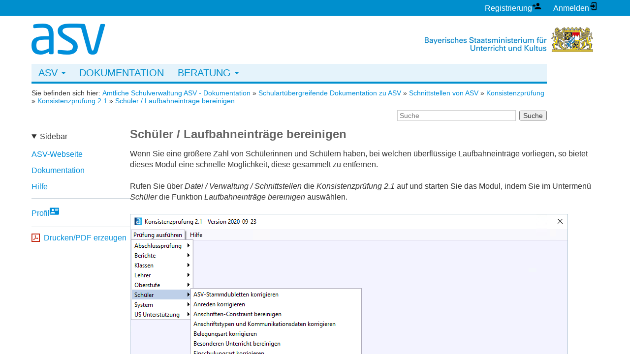

--- FILE ---
content_type: text/html; charset=utf-8
request_url: https://doku.asv.bayern.de/alle/schnittstellen/konsistenzpruefung/2/schlaufbahneintraege
body_size: 5579
content:
<!DOCTYPE html>
<html lang="de" dir="ltr" class="no-js">
<head>
    <meta charset="utf-8" />
    <title>Schüler / Laufbahneinträge bereinigen [Amtliche Schulverwaltung - Dokumentation]</title>
    <meta name="generator" content="DokuWiki"/>
<meta name="robots" content="index,follow"/>
<meta name="keywords" content="alle,schnittstellen,konsistenzpruefung,2,schlaufbahneintraege"/>
<link rel="search" type="application/opensearchdescription+xml" href="/lib/exe/opensearch.php" title="Amtliche Schulverwaltung - Dokumentation"/>
<link rel="start" href="/"/>
<link rel="manifest" href="/lib/exe/manifest.php"/>
<link rel="alternate" type="application/rss+xml" title="Letzte Änderungen" href="/feed.php"/>
<link rel="alternate" type="application/rss+xml" title="Aktueller Namensraum" href="/feed.php?mode=list&amp;ns=alle:schnittstellen:konsistenzpruefung:2"/>
<link rel="alternate" type="text/html" title="HTML Klartext" href="/_export/xhtml/alle/schnittstellen/konsistenzpruefung/2/schlaufbahneintraege"/>
<link rel="canonical" href="https://doku.asv.bayern.de/alle/schnittstellen/konsistenzpruefung/2/schlaufbahneintraege"/>
<link rel="stylesheet" href="/lib/exe/css.php?t=asv&amp;tseed=a2c74c0fd2bc130f34a1b0f4f1243a4f"/>
<!--[if gte IE 9]><!-->
<script >/*<![CDATA[*/var NS='alle:schnittstellen:konsistenzpruefung:2';var JSINFO = {"plugins":{"edittable":{"default columnwidth":""}},"move_renameokay":false,"move_allowrename":false,"id":"alle:schnittstellen:konsistenzpruefung:2:schlaufbahneintraege","namespace":"alle:schnittstellen:konsistenzpruefung:2","ACT":"show","useHeadingNavigation":1,"useHeadingContent":1};
/*!]]>*/</script>
<script src="/lib/exe/jquery.php?tseed=f0349b609f9b91a485af8fd8ecd4aea4" defer="defer">/*<![CDATA[*/
/*!]]>*/</script>
<script src="/lib/exe/js.php?t=asv&amp;tseed=a2c74c0fd2bc130f34a1b0f4f1243a4f" defer="defer">/*<![CDATA[*/
/*!]]>*/</script>
<!--<![endif]-->
    <meta name="viewport" content="width=device-width,initial-scale=1" />
    <link rel="shortcut icon" href="/lib/tpl/asv/images/favicon.ico" />
    </head>

<body class="ns_alle schnittstellen konsistenzpruefung 2 schlaufbahneintraege mode_show">
        
    <!-- USER TOOLS -->
    <div id="dokuwiki__usertools">
        <h3 class="a11y">Benutzer-Werkzeuge</h3>
        <ul>
            <li class="action plugin_asvregbutton"><a href="/cms/benutzerregistrierung/start" title="Registrierung" rel="nofollow"><span>Registrierung</span><svg xmlns="http://www.w3.org/2000/svg" width="24" height="24" viewBox="0 0 24 24"><path d="M15 14c-2.67 0-8 1.33-8 4v2h16v-2c0-2.67-5.33-4-8-4m-9-4V7H4v3H1v2h3v3h2v-3h3v-2m6 2a4 4 0 0 0 4-4 4 4 0 0 0-4-4 4 4 0 0 0-4 4 4 4 0 0 0 4 4z"/></svg></a></li><li class="action login"><a href="/alle/schnittstellen/konsistenzpruefung/2/schlaufbahneintraege?do=login&amp;sectok=" title="Anmelden" rel="nofollow"><span>Anmelden</span><svg xmlns="http://www.w3.org/2000/svg" width="24" height="24" viewBox="0 0 24 24"><path d="M10 17.25V14H3v-4h7V6.75L15.25 12 10 17.25M8 2h9a2 2 0 0 1 2 2v16a2 2 0 0 1-2 2H8a2 2 0 0 1-2-2v-4h2v4h9V4H8v4H6V4a2 2 0 0 1 2-2z"/></svg></a></li>        </ul>
    </div>

    <div id="dokuwiki__site">
        <div class="dokuwiki site mode_show">
                        
            <!-- ********** HEADER ********** -->
            <div id="dokuwiki__header">
                <div class="headings">
                    <a
                        href="/"
                        title="ASV - Amtliche Schulverwaltung">
                        <img src="/lib/tpl/asv/images/asv_logo.png">
                    </a>

                                        
                    <ul class="a11y">
                        <li><a href="#dokuwiki__content">springe zum Inhalt</a></li>
                    </ul>
                </div>

                <noscript><div class="wrap_alert"><strong>Achtung:</strong><br />Für die Anmeldung und um den vollen Funktionsumfang dieser Webseite nutzen zu können, benötigen Sie JavaScript. Eine Anleitung wie Sie JavaScript in Ihrem Browser einschalten, finden Sie <a href="http://www.enable-javascript.com/de/" target="_blank">hier</a>.</div></noscript>
                <a
                    id="stmuk_logo"
                    href="https://www.km.bayern.de"
                    title="Zur Webseite des bayerischen Staatsministeriums für Unterricht und Kultus"
                >
                    <img src="/lib/tpl/asv/images/stmuk_logo.png">
                </a>
                <div class="clearer"></div>

                <hr class="a11y" />
            </div><!-- /header -->

            <!-- FJF 2023-03-30 -->
            <nav id="navbar-main" class="navbar navbar-default" role="navigation">
                <div class="navbar-header">
                    <button type="button" class="navbar-toggle collapsed" data-toggle="collapse" data-target=".navbar-collapse">
                        <span class="sr-only">Navigation umschalten</span>
                        <span class="icon-bar"></span>
                        <span class="icon-bar"></span>
                        <span class="icon-bar"></span>
                    </button>
                </div>
                <div class="navbar-collapse collapse">
                    <ul class="nav navbar-nav" data-smartmenus-id="16801067291821404">
                        <li class="dropdown">
                            <a href="/cms/start" title="ASV" class="dropdown-toggle text-uppercase has-submenu" id="sm-16801067291821404-1" aria-haspopup="true" aria-controls="sm-16801067291821404-2" aria-expanded="false">
                                ASV&nbsp;<b class="caret"></b>
                            </a>
                            <ul class="dropdown-menu" id="sm-16801067291821404-2" role="group" aria-hidden="true" aria-labelledby="sm-16801067291821404-1" aria-expanded="false">
                                <li><a href="/cms/start" title="Aktuelles">Aktuelles</a></li>
                                <li><a href="/cms/basisinformationen" title="Basisinformationen">Basisinformationen</a></li>
                                <li><a href="/cms/benutzerregistrierung/start" title="Benutzerregistrierung">Benutzerregistrierung</a></li>
                            </ul>
                        </li>
                        <li><a href="/start" title="Dokumentation" class="text-uppercase">Dokumentation</a></li>

                        
                        <li class="dropdown">
                            <a href="/cms/beratung/start" title="Beratung" class="dropdown-toggle text-uppercase has-submenu" id="sm-16801067291821404-3" aria-haspopup="true" aria-controls="sm-16801067291821404-4" aria-expanded="false">
                                Beratung&nbsp;<b class="caret"></b>
                            </a>
                            <ul class="dropdown-menu" id="sm-16801067291821404-4" role="group" aria-hidden="true" aria-labelledby="sm-16801067291821404-3" aria-expanded="false">
                                <li><a href="/cms/beratung/start" title="Wegweiser">Wegweiser</a></li>
                                <li class="dropdown-submenu">
                                    <a href="/cms/multiplikatoren/start" title="Multiplikatoren" class="dropdown-toggle has-submenu" id="sm-16801067291821404-5" aria-haspopup="true" aria-controls="sm-16801067291821404-6" aria-expanded="false">
                                        Multiplikatoren
                                    </a>
                                    <ul class="dropdown-menu" id="sm-16801067291821404-6" role="group" aria-hidden="true" aria-labelledby="sm-16801067291821404-5" aria-expanded="false">
                                        <li class="dropdown-submenu">
                                            <a href="/cms/multiplikatoren/grundschulen-mittelschulen/start" title="Grundschulen/Mittelschulen" class="dropdown-toggle has-submenu" id="sm-16801067291821404-7" aria-haspopup="true" aria-controls="sm-16801067291821404-8" aria-expanded="false">
                                                Grundschulen/Mittelschulen
                                            </a>
                                            <ul class="dropdown-menu" id="sm-16801067291821404-8" role="group" aria-hidden="true" aria-labelledby="sm-16801067291821404-7" aria-expanded="false">
                                                <li><a href="/cms/multiplikatoren/grundschulen-mittelschulen/mittelfranken" title="Mittelfranken">Mittelfranken</a></li>
                                                <li><a href="/cms/multiplikatoren/grundschulen-mittelschulen/niederbayern" title="Niederbayern">Niederbayern</a></li>
                                                <li><a href="/cms/multiplikatoren/grundschulen-mittelschulen/oberbayern" title="Oberbayern">Oberbayern</a></li>
                                                <li><a href="/cms/multiplikatoren/grundschulen-mittelschulen/oberfranken" title="Oberfranken">Oberfranken</a></li>
                                                <li><a href="/cms/multiplikatoren/grundschulen-mittelschulen/oberpfalz" title="Oberpfalz">Oberpfalz</a></li>
                                                <li><a href="/cms/multiplikatoren/grundschulen-mittelschulen/schwaben" title="Schwaben">Schwaben</a></li>
                                                <li><a href="/cms/multiplikatoren/grundschulen-mittelschulen/unterfranken" title="Unterfranken">Unterfranken</a></li>
                                            </ul>
                                        </li>
                                        <li><a href="/cms/multiplikatoren/realschulen" title="Realschulen">Realschulen</a></li>
                                        <li><a href="/cms/multiplikatoren/gymnasien" title="Gymnasien">Gymnasien</a></li>
                                        <li><a href="/cms/multiplikatoren/freie-waldorfschulen" title="Freie Waldorfschulen">Freie Waldorfschulen</a></li>
                                        <li><a href="/cms/multiplikatoren/foerderzentren" title="Förderzentren">Förderzentren</a></li>
                                        <li><a href="/cms/multiplikatoren/berufliche-schulen" title="Berufliche Schulen">Berufliche Schulen</a></li>
                                        <li><a href="/cms/multiplikatoren/neo" title="NEO">NEO</a></li>
                                    </ul>
                                </li>
                            </ul>
                        </li>

                                            </ul>
                </div>
            </nav>

            <div class="wrapper">
                <!-- BREADCRUMBS -->
                <div id="metanav">
                                            <div class="youarehere"><span class="bchead">Sie befinden sich hier: </span><span class="home"><bdi><a href="/start" class="wikilink1" title="start" data-wiki-id="start">Amtliche Schulverwaltung ASV - Dokumentation</a></bdi></span> » <bdi><a href="/alle/start" class="wikilink1" title="alle:start" data-wiki-id="alle:start">Schulartübergreifende Dokumentation zu ASV</a></bdi> » <bdi><a href="/alle/schnittstellen/start" class="wikilink1" title="alle:schnittstellen:start" data-wiki-id="alle:schnittstellen:start">Schnittstellen von ASV</a></bdi> » <bdi><a href="/alle/schnittstellen/konsistenzpruefung" class="wikilink1" title="alle:schnittstellen:konsistenzpruefung" data-wiki-id="alle:schnittstellen:konsistenzpruefung">Konsistenzprüfung</a></bdi> » <bdi><a href="/alle/schnittstellen/konsistenzpruefung/2/start" class="wikilink1" title="alle:schnittstellen:konsistenzpruefung:2:start" data-wiki-id="alle:schnittstellen:konsistenzpruefung:2:start">Konsistenzprüfung 2.1</a></bdi> » <bdi><a href="/alle/schnittstellen/konsistenzpruefung/2/schlaufbahneintraege" class="wikilink1" title="alle:schnittstellen:konsistenzpruefung:2:schlaufbahneintraege" data-wiki-id="alle:schnittstellen:konsistenzpruefung:2:schlaufbahneintraege">Schüler / Laufbahneinträge bereinigen</a></bdi></div>
                                        <form action="/start" method="get" role="search" class="search doku_form" id="dw__search" accept-charset="utf-8"><input type="hidden" name="do" value="search" /><input type="hidden" name="id" value="alle:schnittstellen:konsistenzpruefung:2:schlaufbahneintraege" /><div class="no"><input name="q" type="text" class="edit" title="[F]" accesskey="f" placeholder="Suche" autocomplete="on" id="qsearch__in" value="" /><button value="1" type="submit" title="Suche">Suche</button><div id="qsearch__out" class="ajax_qsearch JSpopup"></div></div></form>                    <div class="clearer"></div>
                </div>

                <div id="aside_and_content">
                    <!-- ********** ASIDE ********** -->
                    <details open id="dokuwiki__aside">
                        <summary>Sidebar</summary>
                        <!-- sidebar: siehe DokuWiki Seite "navigation" -->
                        


<p>
<a href="/cms/start" class="wikilink1" title="cms:start" data-wiki-id="cms:start">ASV-Webseite</a>
</p>

<p>
<a href="/start" class="wikilink1" title="start" data-wiki-id="start">Dokumentation</a>
</p>

<p>
<a href="/alle/hilfe/start" class="wikilink1" title="alle:hilfe:start" data-wiki-id="alle:hilfe:start"> Hilfe</a>
</p>
<div class="level4">

</div>

                        <hr>

                        <!-- SITE TOOLS -->
                        <div id="dokuwiki__sitetools">
                            <h3 class="a11y">Webseiten-Werkzeuge</h3>
                                                            <p><a href="https://keycloak.asv.bayern.de:443/realms/asvbayernde/account/?referrer=asvbayernde-doku&amp;referrer_uri=%2Falle%2Fschnittstellen%2Fkonsistenzpruefung%2F2%2Fschlaufbahneintraege" title="Profil" rel="nofollow" class="menuitem plugin_asvregbutton"><span>Profil</span><svg xmlns="http://www.w3.org/2000/svg" width="24" height="24" viewBox="0 0 24 24"><path d="M2 3h20c1.05 0 2 .95 2 2v14c0 1.05-.95 2-2 2H2c-1.05 0-2-.95-2-2V5c0-1.05.95-2 2-2m12 3v1h8V6h-8m0 2v1h8V8h-8m0 2v1h7v-1h-7m-6 3.91C6 13.91 2 15 2 17v1h12v-1c0-2-4-3.09-6-3.09M8 6a3 3 0 0 0-3 3 3 3 0 0 0 3 3 3 3 0 0 0 3-3 3 3 0 0 0-3-3z"/></svg></a></p>
                                                    </div>

                        
                        <hr>

                        <h3 class="a11y">Druck/Export</h3>
                        <p><a class="download_pdf" href="javascript:myPrint()">Drucken/PDF erzeugen</a></p>
                        <!-- <li><a class="download_pdf" href="/_export/pdf/alle/schnittstellen/konsistenzpruefung/2/schlaufbahneintraege?rev=0">Als PDF herunterladen</a></li> -->
                        <!-- <li><a class="download_odt" href="/_export/odt/alle/schnittstellen/konsistenzpruefung/2/schlaufbahneintraege?rev=0">Als ODT herunterladen</a></li> -->
                        <!-- BookCreator: nach stundenlanger Suche angepasst; 2021-05-11, LeFe -->
                        <!-- <li><a class="ebook action plugin_bookcreator__addtobook" rel="nofollow" href="/alle/schnittstellen/konsistenzpruefung/2/schlaufbahneintraege?do=plugin_bookcreator__addtobook">Zu Buch hinzufügen</a></li> -->
                        <div class="clearer"></div>
                    </details><!-- /aside -->

                    <!-- ********** CONTENT ********** -->
                    <div id="dokuwiki__content">
                                                
                        <div id="page_content" class="page">
                            <!-- wikipage start -->
                            
<h2 class="sectionedit1" id="schuelerlaufbahneintraege_bereinigen">Schüler / Laufbahneinträge bereinigen</h2>
<div class="level2">

<p>
Wenn Sie eine größere Zahl von Schülerinnen und Schülern haben, bei welchen überflüssige Laufbahneinträge vorliegen, so bietet dieses Modul eine schnelle Möglichkeit, diese gesammelt zu entfernen.
</p>

<p>
Rufen Sie über <em>Datei / Verwaltung / Schnittstellen</em> die <em>Konsistenzprüfung 2.1</em> auf und starten Sie das Modul, indem Sie im Untermenü <em>Schüler</em> die Funktion <em>Laufbahneinträge bereinigen</em> auswählen.
</p>

<p>
<img src="/_media/alle/schnittstellen/konsistenzpruefung/2/schueler/kp_schueler_laufbahn_bereinigen_menue2.png" class="media" loading="lazy" alt="" />
</p>

<p>
Es öffnet sich ein Fenster:
</p>
<ol>
<li class="level1"><div class="li"> Wählen Sie für die zu löschenden Laufbahneinträge den <em>Grund für Änderung</em> an.</div>
</li>
<li class="level1"><div class="li"> Geben Sie das Datum dieser Laufbahneinträge an.</div>
</li>
<li class="level1"><div class="li"> Die Laufbahneinträge können für <em>Alle</em> Schülerinnen und Schüler der Schule oder für eine ausgewählte Klassengruppe entfernt werden.</div>
</li>
<li class="level1"><div class="li"> Wenn Sie das Häkchen setzen, wird bei jedem der unter (3) ausgewählten Schüler jeweils <em>ein</em> Eintrag der definierten Art beibehalten. Bei nicht gesetztem Häkchen dagegen werden <em>sämtliche</em> Einträge entfernt, die zu Ihren Angaben passen. </div>
</li>
<li class="level1"><div class="li"> Klicken Sie nun auf die Schaltfläche <em>Änderungen durchführen</em>.<br/>
<img src="/_media/alle/schnittstellen/konsistenzpruefung/2/schueler/kp_schueler_laufbahn_bereinigen_ablauf.png" class="media" loading="lazy" alt="" /><br/>
<br/>
</div>
</li>
<li class="level1"><div class="li"> Dem anschließend erscheinenden Dialog können Sie entnehmen, welche Laufbahneinträge entfernt wurden. </div>
</li>
<li class="level1"><div class="li"> Nach Abschluss der Datenbankaktivitäten können Sie das Modul über <em>Prüfung schließen</em> beenden.<br/>
<img src="/_media/alle/schnittstellen/konsistenzpruefung/2/schueler/kp_schueler_laufbahn_bereinigen_ende.png" class="media" loading="lazy" alt="" /></div>
</li>
</ol>

</div>
                            <!-- wikipage stop -->

                            <noscript><div class="wrap_alert"><strong>Achtung:</strong><br />Für die Anmeldung und um den vollen Funktionsumfang dieser Webseite nutzen zu können, benötigen Sie JavaScript. Eine Anleitung wie Sie JavaScript in Ihrem Browser einschalten, finden Sie <a href="http://www.enable-javascript.com/de/" target="_blank">hier</a>.</div></noscript>
                            <div class="clearer"></div>
                        </div>

                                                                    </div><!-- /content -->
                </div>

                <div class="clearer"></div>
                <hr class="a11y" />

            </div><!-- /wrapper -->

                    </div>

        <!-- ********** FOOTER ********** -->
        <div id="dokuwiki__footer">
            <p>
                alle/schnittstellen/konsistenzpruefung/2/schlaufbahneintraege.txt · Zuletzt geändert:: 15.10.2024 12:50            </p>
            <p class="footerlinks">
                <a href="/cms/kontakt">Kontakt</a>
                &bull;
                <a href="/cms/news/start">RSS</a>
                &bull;
                <a href="/cms/impressum">Impressum</a>
                &bull;
                <a href="/cms/datenschutz">Datenschutz</a>
            </p>
            <p>
                &copy; 2026 Bayerisches Staatsministerium für Unterricht und Kultus
                &bull;
                Die Inhalte dieses Internetangebotes, insbesondere Texte, Fotos und Grafiken,
                sind urheberrechtlich geschützt (Copyright).
            </p>
        </div><!-- /footer -->
    </div><!-- #dokuwiki__site -->

    <!-- PAGE ACTIONS -->
    
    <div class="no" id="tpl_indexerWebBug"><img src="/lib/exe/taskrunner.php?id=alle%3Aschnittstellen%3Akonsistenzpruefung%3A2%3Aschlaufbahneintraege&amp;1769154757" width="2" height="1" alt="" /></div>
</body>
</html>
